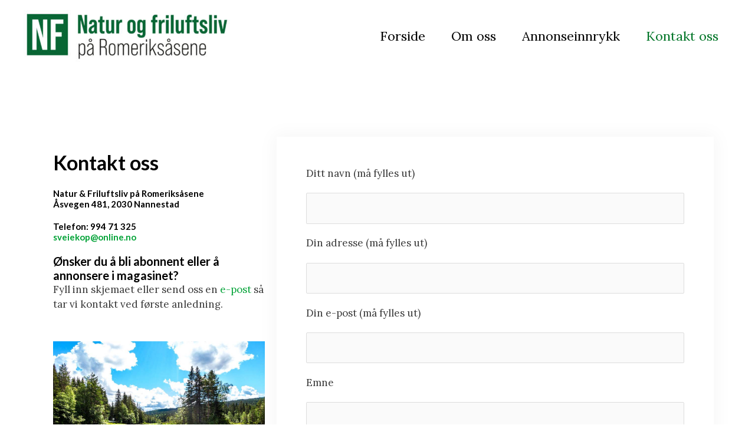

--- FILE ---
content_type: text/css
request_url: https://www.naturogfriluftsliv.no/wp-content/uploads/elementor/css/post-989.css?ver=1678732165
body_size: 317
content:
.elementor-989 .elementor-element.elementor-element-a289485{transition:background 0.3s, border 0.3s, border-radius 0.3s, box-shadow 0.3s;margin-top:100px;margin-bottom:100px;}.elementor-989 .elementor-element.elementor-element-a289485 > .elementor-background-overlay{transition:background 0.3s, border-radius 0.3s, opacity 0.3s;}.elementor-989 .elementor-element.elementor-element-bb400d4{text-align:left;}.elementor-989 .elementor-element.elementor-element-bb400d4 > .elementor-widget-container{margin:0px 0px 0px 0px;}.elementor-989 .elementor-element.elementor-element-10f3da9 > .elementor-element-populated{box-shadow:0px 0px 30px 4px rgba(0,0,0,0.04);padding:50px 50px 50px 50px;}@media(max-width:1024px){.elementor-989 .elementor-element.elementor-element-a289485{margin-top:50px;margin-bottom:50px;padding:20px 20px 20px 20px;}.elementor-989 .elementor-element.elementor-element-b4f6b1c > .elementor-element-populated{padding:0px 0px 0px 0px;}.elementor-989 .elementor-element.elementor-element-10f3da9 > .elementor-element-populated{padding:30px 30px 30px 30px;}}@media(max-width:767px){.elementor-989 .elementor-element.elementor-element-a289485{margin-top:50px;margin-bottom:50px;padding:20px 20px 20px 20px;}.elementor-989 .elementor-element.elementor-element-bb400d4{text-align:center;}.elementor-989 .elementor-element.elementor-element-b0a3b4b{text-align:center;}.elementor-989 .elementor-element.elementor-element-df6bf95{text-align:center;}.elementor-989 .elementor-element.elementor-element-10f3da9 > .elementor-element-populated{margin:50px 0px 0px 0px;--e-column-margin-right:0px;--e-column-margin-left:0px;padding:20px 20px 20px 20px;}}@media(min-width:768px){.elementor-989 .elementor-element.elementor-element-b4f6b1c{width:35%;}.elementor-989 .elementor-element.elementor-element-10f3da9{width:64.997%;}}@media(max-width:1024px) and (min-width:768px){.elementor-989 .elementor-element.elementor-element-b4f6b1c{width:40%;}.elementor-989 .elementor-element.elementor-element-10f3da9{width:60%;}}

--- FILE ---
content_type: text/css
request_url: https://www.naturogfriluftsliv.no/wp-content/uploads/elementor/css/post-1315.css?ver=1678649880
body_size: 606
content:
.elementor-1315 .elementor-element.elementor-element-1k9vpte > .elementor-container > .elementor-column > .elementor-widget-wrap{align-content:center;align-items:center;}.elementor-1315 .elementor-element.elementor-element-1k9vpte:not(.elementor-motion-effects-element-type-background), .elementor-1315 .elementor-element.elementor-element-1k9vpte > .elementor-motion-effects-container > .elementor-motion-effects-layer{background-color:#313131;}.elementor-1315 .elementor-element.elementor-element-1k9vpte > .elementor-background-overlay{opacity:0.08;transition:background 0.3s, border-radius 0.3s, opacity 0.3s;}.elementor-1315 .elementor-element.elementor-element-1k9vpte{transition:background 0.3s, border 0.3s, border-radius 0.3s, box-shadow 0.3s;padding:108px 0px 40px 0px;}.elementor-1315 .elementor-element.elementor-element-71d3c75 > .elementor-widget-wrap > .elementor-widget:not(.elementor-widget__width-auto):not(.elementor-widget__width-initial):not(:last-child):not(.elementor-absolute){margin-bottom:0px;}.elementor-1315 .elementor-element.elementor-element-71d3c75:not(.elementor-motion-effects-element-type-background) > .elementor-widget-wrap, .elementor-1315 .elementor-element.elementor-element-71d3c75 > .elementor-widget-wrap > .elementor-motion-effects-container > .elementor-motion-effects-layer{background-color:#313131;}.elementor-1315 .elementor-element.elementor-element-71d3c75 > .elementor-element-populated, .elementor-1315 .elementor-element.elementor-element-71d3c75 > .elementor-element-populated > .elementor-background-overlay, .elementor-1315 .elementor-element.elementor-element-71d3c75 > .elementor-background-slideshow{border-radius:0px 0px 0px 0px;}.elementor-1315 .elementor-element.elementor-element-71d3c75 > .elementor-element-populated{transition:background 0.3s, border 0.3s, border-radius 0.3s, box-shadow 0.3s;padding:35px 140px 35px 50px;}.elementor-1315 .elementor-element.elementor-element-71d3c75 > .elementor-element-populated > .elementor-background-overlay{transition:background 0.3s, border-radius 0.3s, opacity 0.3s;}.elementor-1315 .elementor-element.elementor-element-2274c5f .elementor-heading-title{color:#FFFFFF;}.elementor-1315 .elementor-element.elementor-element-eee82f7{color:#BDBDBD;}.elementor-1315 .elementor-element.elementor-element-eee82f7 > .elementor-widget-container{margin:27px 0px 0px 0px;}.elementor-bc-flex-widget .elementor-1315 .elementor-element.elementor-element-0bfa0d6.elementor-column .elementor-widget-wrap{align-items:center;}.elementor-1315 .elementor-element.elementor-element-0bfa0d6.elementor-column.elementor-element[data-element_type="column"] > .elementor-widget-wrap.elementor-element-populated{align-content:center;align-items:center;}.elementor-1315 .elementor-element.elementor-element-0bfa0d6 > .elementor-widget-wrap > .elementor-widget:not(.elementor-widget__width-auto):not(.elementor-widget__width-initial):not(:last-child):not(.elementor-absolute){margin-bottom:0px;}.elementor-1315 .elementor-element.elementor-element-0bfa0d6 > .elementor-element-populated, .elementor-1315 .elementor-element.elementor-element-0bfa0d6 > .elementor-element-populated > .elementor-background-overlay, .elementor-1315 .elementor-element.elementor-element-0bfa0d6 > .elementor-background-slideshow{border-radius:0px 0px 0px 0px;}.elementor-1315 .elementor-element.elementor-element-0bfa0d6 > .elementor-element-populated{padding:50px 50px 50px 50px;}.elementor-1315 .elementor-element.elementor-element-58e6b7c{text-align:center;color:#F6F2F2;}.elementor-1315 .elementor-element.elementor-element-acf7ae3:not(.elementor-motion-effects-element-type-background), .elementor-1315 .elementor-element.elementor-element-acf7ae3 > .elementor-motion-effects-container > .elementor-motion-effects-layer{background-color:#2F2F2F;}.elementor-1315 .elementor-element.elementor-element-acf7ae3{transition:background 0.3s, border 0.3s, border-radius 0.3s, box-shadow 0.3s;}.elementor-1315 .elementor-element.elementor-element-acf7ae3 > .elementor-background-overlay{transition:background 0.3s, border-radius 0.3s, opacity 0.3s;}.elementor-1315 .elementor-element.elementor-element-013fa45{text-align:center;}@media(max-width:1024px){.elementor-1315 .elementor-element.elementor-element-1k9vpte{padding:50px 50px 50px 50px;}}@media(max-width:767px){.elementor-1315 .elementor-element.elementor-element-1k9vpte{padding:60px 30px 60px 30px;}.elementor-1315 .elementor-element.elementor-element-71d3c75 > .elementor-element-populated{padding:20px 20px 20px 20px;}.elementor-1315 .elementor-element.elementor-element-0bfa0d6 > .elementor-element-populated{padding:50px 20px 20px 20px;}}@media(min-width:768px){.elementor-1315 .elementor-element.elementor-element-71d3c75{width:51.14%;}.elementor-1315 .elementor-element.elementor-element-0bfa0d6{width:48.86%;}}@media(max-width:1024px) and (min-width:768px){.elementor-1315 .elementor-element.elementor-element-71d3c75{width:100%;}.elementor-1315 .elementor-element.elementor-element-0bfa0d6{width:100%;}}